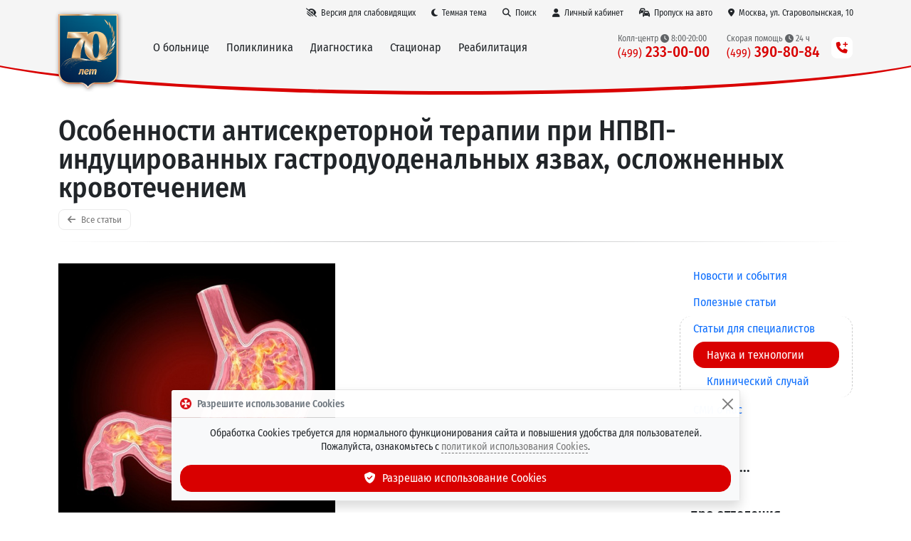

--- FILE ---
content_type: text/html; charset=utf-8
request_url: https://volynka.ru/Articles/Text/1159
body_size: 16864
content:
<!DOCTYPE html><html lang=ru class=site--theme-light><head><title>Особенности антисекреторной терапии при НПВП-индуцированных гастродуоденальных язвах, осложненных кровотечением / Статья на сайте Волынской больницы от 28 апреля 2016 г.</title><meta charset=utf-8><meta name=viewport content="width=device-width, initial-scale=1"><meta name=apple-itunes-app content="app-id=645420399"><meta name=google-play-app content="app-id=com.volynka.android"><meta http-equiv=X-UA-Compatible content="IE=edge"><meta name=description content="Особенности антисекреторной терапии при НПВП-индуцированных гастродуоденальных язвах, осложненных кровотечением / Статья на сайте Волынской больницы от 28 апреля 2016 г."><link rel=canonical href=https://volynka.ru/Articles/Text/1159><link rel=apple-touch-icon href=/images/favicon.png><link rel=icon type=image/png href=/images/favicon.png><link rel=stylesheet href="https://volynka.ru/css/bundles/common.min.css?v=Vsk05tsV_gcKAON2wvkltxI47H_9sJjMkkc4RkWz3B8"><link rel=stylesheet href="https://volynka.ru/css/bundles/site.min.css?v=d8LQM1ZrniA3r0rNyMBN2kVGocmYD5diBvlEhf9gWWA"></head><body><header><div class="main-menu main-menu--maximized main-menu--theme-default main-menu--backdrop main-menu--auto-offset fixed-top"><div class=container><div class="main-menu__topbar d-flex align-items-center justify-content-end"><a href=# onclick="Site.Utils.ToggleAccessibilityMode();return false" class="btn btn-link d-none d-lg-inline" title="Версия для слабовидящих" aria-label="Версия для слабовидящих"><i class="fas fa-low-vision"></i><span>Версия для слабовидящих</span></a> <a href=# onclick="Site.Utils.SetTheme('dark');return false" class="main-menu__theme-link btn btn-link" title="Темная тема"><i class="fas fa-moon"></i><span class="d-none d-md-inline">Темная тема</span></a> <a href=/Search class="btn btn-link"><i class="fas fa-search"></i><span>Поиск</span></a> <a href=/Patient class="_main-menu__patient-link btn btn-link"><i class="fas fa-user"></i><span class="d-inline d-md-none">Пациент</span><span class="d-none d-md-inline">Личный кабинет</span></a> <a href=/Pass/Car class="btn btn-link"><i class="fas fa-cars"></i><span class="d-inline d-md-none">Пропуск</span><span class="d-none d-md-inline">Пропуск на авто</span></a> <a href=/Contacts class="btn btn-link"><i class="fas fa-map-marker-alt"></i><span class="d-inline d-md-none">Адрес</span><span class="d-none d-md-inline">Москва, ул. Староволынская, 10</span></a></div><nav class="navbar navbar-expand-lg align-items-center"> <a href="/" class=main-menu__logo title="ФГБУ Клиническая больница №1 (Волынская)"><div class=main-menu__logo-images><img src=/images/modules/main-menu/logo.svg> <img src=/images/modules/main-menu/logo-70.svg></div></a><div class="main-menu__togglers d-flex align-items-center justify-content-end"><button class=navbar-toggler type=button onclick="location='tel:+74992330000';return false"> <span class="navbar-toggler-icon main-menu__phone-icon"></span> </button> <button class=navbar-toggler type=button data-bs-toggle=collapse data-bs-target=.main-menu__menu> <span class="navbar-toggler-icon main-menu__toggle-icon"></span> </button></div><div class="main-menu__menu collapse navbar-collapse"><div class="d-flex d-lg-none mb-3 justify-content-end"><button class=navbar-toggler type=button data-bs-toggle=collapse data-bs-target=.main-menu__menu> <i class="fas fa-times"></i> </button></div><div class="main-menu__sections navbar-nav me-auto"><div class=main-menu__section><span class=main-menu__section-link>О больнице</span><div class=main-menu__section-content><div class="main-menu__section-title text-center text-lg-start"><a href=/About>ФГБУ &laquo;Клиническая&nbsp;больница&nbsp;№1&raquo; (Волынская) Управления&nbsp;делами Президента&nbsp;РФ</a></div><div class=row><div class="main-menu__section-column col-lg-4"><a href=/About>О больнице</a> <a href=/Contacts><b>Контакты и схема проезда</b></a><hr><a href=/Departments>Отделения Волынской больницы</a> <a href=/Employees>Врачи и специалисты</a> <a href=/Employees/Administration>Администрация</a> <a href=/Equipment>Оборудование и технологии</a><hr><small class=text-v-muted>Специализированные Центры</small> <a href=/Centers/Ambulance><span class=main-menu__ambulance-link><span><i class="fas fa-siren-on"></i> Центр скорой медицинской помощи</span><i class=main-menu__ambulance-siren></i></span></a> <a href=/Centers/Cardio><i class="fas fa-heart-rate"></i> Центр сердечно-сосудистых заболеваний</a> <a href=/Centers/Rehabilitation><i class="fas fa-leaf"></i> Центр восстановительной медицины</a> <a href=/Centers/MensHealth><i class="fas fa-mars"></i> Центр мужского здоровья</a> <a href=/Centers/Sleep><i class="fas fa-bed-alt"></i> Центр медицины сна</a><hr><small class=text-v-muted>Услуги</small> <a href=/Services/Paid>Платные медицинские услуги</a> <a href=/Services/Price><i class="fas fa-coins"></i> Стоимость услуг (прейскурант)</a> <a href=/Services/Quotas>Бесплатные операции по квотам ВМП</a> <a href=/Services/Partners>Страховые компании (ДМС)</a><hr><small class=text-v-muted>Обратная связь</small> <a href=/Opinions/List>Отзывы пациентов</a> <a href=/ChiefComplaint>Отправить отзыв главному врачу</a> <a href=/Forms>Анкеты для пациентов</a></div><div class="main-menu__section-column col-lg-4"><hr class="d-block d-lg-none"><small class=text-v-muted>Онлайн-сервисы</small> <a href=/Patient><i class="fas fa-user"></i> <b>Личный кабинет пациента</b></a> <a href=/OnlineQuestions><i class="fas fa-user-md-chat"></i> <b>Онлайн-запрос на лечение в стационаре</b></a> <a href=/Pass/Car><i class="fas fa-cars"></i> <b>Заказ пропуска на автомобиль</b></a> <a href=/Notifications><i class="fas fa-bell-plus"></i> <b>Уведомления Max &bull; Telegram &bull; Push &bull; Email</b></a><hr><small class=text-v-muted>Полезная информация</small> <a href=/Articles>Статьи и новости</a> <a href=/Videos>Видео <small class=text-v-muted>(технологии, операции, интервью и др.)</small></a> <a href=/Memos>Памятки и полезная информация</a> <a href=/Diagnostics/Preparation>Подготовка к исследованиям</a> <a href=/Diseases>Что мы лечим (справочник заболеваний)</a><hr><small class=text-v-muted>Посмотреть / скачать</small> <a href=https://max.ru/id7729122063_gos target=_blank><i class="fas fa-comment"></i> Наш канал в Max</a> <a href=https://t.me/volynka_vestnik target=_blank><i class="fab fa-telegram"></i> Наш канал в Telegram</a> <a href=/Bulletin><i class="fas fa-newspaper"></i> Вестник Волынской больницы</a> <a href=/Tv><i class="fas fa-tv-retro"></i> Наш телеканал &mdash; прямая трансляция</a> <a href=/Spas><i class="fas fa-video"></i> Онлайн-трансляция из Храма</a> <a href=https://volynka.ru/Tour target=_blank><i class="fas fa-cube"></i> 3D-тур по больнице</a> <a href=/Contests><i class="fas fa-wreath"></i> Творческие конкурсы и выставки</a> <a href=/MobileApps><i class="fas fa-tablet-alt"></i> Мобильное приложение</a> <a href=/Oncology><i class="fas fa-book"></i> Образовательные модули по онкологии</a></div><div class="main-menu__section-column col-lg-4"><div class="mt-3 mt-lg-0 mb-3 text-small d-flex block-with-icon--template-shadow block-with-icon"><div class=flex-shrink-0><i class="block-with-icon__icon fas fa-fw fa-map-marker-alt"></i></div><div class="flex-grow-1 align-self-center"><div class="d-flex flex-column h-100"><h6 class="block-with-icon__title flex-shrink-1">Наш адрес</h6><div class="block-with-icon__content flex-grow-1"><div class="d-grid gap-3"><div><a href=/Contacts>г. Москва, ул. Староволынская, 10</a> <br>м. Славянский бульвар / м. Минская</div><div class="d-grid gap-3 phone-list"><div class="phone-list__group d-grid gap-2"><h6 class="phone-list__group-title m-0">Колл-центр</h6><div class="phone-list__phones d-grid gap-2"><div class=phone-list__phone><a href=tel:+74992330000>8 (499) 233-00-00</a>&nbsp; <span class="phone-list__schedule phone-list__schedule--block text-v-muted"><i class="fas fa-clock"></i> Пн-пт 8:00-20:00; сб-вс 9:00-15:00</span></div></div></div></div></div></div></div></div></div><small class=text-v-muted>Наши промо-сайты</small> <a href=/Promo/Pobeda80><i class="fas fa-wreath-laurel"></i> <b>80 лет Великой Победы!</b></a> <a href=/Promo/MensHealth><i class="fas fa-mars"></i> Центр мужского здоровья</a> <a href=/Promo/Endovascular><i class="fas fa-heart-rate"></i> Центр эндоваскулярной хирургии</a> <a href=/Promo/WeightLossSurgery><i class="fas fa-weight"></i> Хирургия ожирения</a> <a href=/Promo/Retina><i class="fas fa-eye"></i> Лечение заболеваний сетчатки</a><hr><small class=text-v-muted>Официальная информация</small> <a href=/Documents>Официальные документы</a> <a href=/Auctions>Информация о госзакупках и аукционах</a> <a href=/Labours>Охрана труда</a> <a href=/Employees/HonorBoard>Доска почёта</a><hr><small class=text-v-muted>Информация для специалистов</small> <a href=/OnlineConferences><i class="fas fa-projector"></i> <b>Онлайн видеоконференции</b></a> <a href=/Science>Научная работа</a> <a href=/Job>Вакансии</a></div></div></div></div><div class=main-menu__section><span class=main-menu__section-link>Поликлиника</span><div class=main-menu__section-content><div class="main-menu__section-title text-center text-lg-start"><a href=/Poly>Консультативно-диагностический центр</a></div><div class="row mb-lg-3"><div class="main-menu__section-column col-lg-3"><a href=/CheckUp><i class="fas fa-heart-circle-check"></i> <b>Программы Check-Up</b></a><hr><a href=/Poly/Sections/25>Аллерголог-иммунолог</a> <a href=/Poly/Sections/41>Бариатрический хирург</a> <a href=/Poly/Sections/71>Врач ЛФК</a> <a href=/Poly/Sections/1>Гастроэнтеролог</a> <a href=/Poly/Sections/45>Гематолог</a> <a href=/Poly/Sections/2>Гинеколог</a> <a href=/Poly/Sections/3>Дерматовенеролог-трихолог</a> <a href=/Poly/Sections/44>Дневной стационар</a> <a href=/Poly/Sections/4>Кардиолог</a> <a href=/Poly/Sections/30>Клинический фармаколог</a> <a href=/Poly/Sections/37>Колопроктолог</a> <a href=/Poly/Sections/58>Косметолог</a></div><div class="main-menu__section-column col-lg-3"><a href=/Poly/Sections/16>ЛОР</a> <a href=/Poly/Sections/12>Мануальный терапевт</a> <a href=/Poly/Sections/66>Нарколог</a> <a href=/Poly/Sections/5>Невролог</a> <a href=/Poly/Sections/6>Онколог</a> <a href=/Poly/Sections/15>Офтальмолог</a> <a href=/Poly/Sections/43>Пластический хирург</a> <a href=/Poly/Sections/29>Профпатолог</a> <a href=/Poly/Sections/27>Психиатр</a> <a href=/Poly/Sections/67>Пульмонолог</a> <a href=/Poly/Sections/26>Ревматолог</a> <a href=/Poly/Sections/72>Рефлексотерапевт</a> <a href=/Poly/Sections/69>Сердечно-сосудистый хирург</a> <a href=/Poly/Sections/73>Сомнолог</a></div><div class="main-menu__section-column col-lg-3"><a href=/Poly/Sections/50>Стоматолог</a> <a href=/Poly/Sections/8>Терапевт</a> <a href=/Poly/Sections/7>Травматолог-ортопед</a> <a href=/Poly/Sections/68>УЗИ</a> <a href=/Poly/Sections/9>Уролог</a> <a href=/Poly/Sections/51>Физиотерапевт</a> <a href=/Poly/Sections/39>Флеболог (ангиохирург)</a> <a href=/Poly/Sections/34>Фтизиатр</a> <a href=/Poly/Sections/10>Хирург</a> <a href=/Poly/Sections/38>Хирург-аритмолог</a> <a href=/Poly/Sections/35>Хирург-эндокринолог</a> <a href=/Poly/Sections/48>Центр мужского здоровья</a> <a href=/Poly/Sections/70>Челюстно-лицевой хирург</a> <a href=/Poly/Sections/11>Эндокринолог</a></div><div class="main-menu__section-column col-lg-3"><div class="d-grid gap-1 mt-4 mt-xl-0"><a href=/Poly/Reception class="btn btn-brand"><i class="fas fa-calendar-check"></i> Записаться на&nbsp;приём</a> <a href=/CheckUp class="btn btn-brand"><i class="fas fa-heart-circle-check"></i> Записаться на&nbsp;Check-Up</a></div><div class="d-grid gap-3 mt-4"><div class="text-small d-flex block-with-icon--template-shadow block-with-icon"><div class=flex-shrink-0><i class="block-with-icon__icon fas fa-fw fa-phone-square-alt"></i></div><div class="flex-grow-1 align-self-center"><div class="d-flex flex-column h-100"><div class="block-with-icon__content flex-grow-1"><div class="d-grid gap-3 phone-list"><div class="phone-list__group d-grid gap-2"><h6 class="phone-list__group-title m-0">Запись к&nbsp;врачу</h6><div class="phone-list__phones d-grid gap-2"><div class=phone-list__phone><a href=tel:+74992330000>8 (499) 233-00-00</a>&nbsp; <span class="phone-list__schedule phone-list__schedule--block text-v-muted"><i class="fas fa-clock"></i> Пн-пт 8:00-20:00; сб-вс 9:00-15:00</span></div></div></div></div></div></div></div></div><div class="text-small d-flex block-with-icon--template-shadow block-with-icon"><div class=flex-shrink-0><i class="block-with-icon__icon fas fa-fw fa-clock"></i></div><div class="flex-grow-1 align-self-center"><div class="d-flex flex-column h-100"><div class="block-with-icon__content flex-grow-1"><div>График&nbsp;работы поликлиники: <br><b>пн-сб — с 08:00 до 20:00</b> <br><b>вс — с 09:00 до 15:00</b></div><div class="mt-2 text-v-muted">График&nbsp;работы аптечного&nbsp;киоска: <br><b>пн-пт с 8:00 до 20:00</b></div></div></div></div></div></div></div></div></div></div><div class=main-menu__section><span class=main-menu__section-link>Диагностика</span><div class=main-menu__section-content><div class="main-menu__section-title text-center text-lg-start"><a href=/Diagnostics>Все виды диагностических исследований</a></div><div class="row mb-lg-3"><div class="main-menu__section-column col-lg-4"><small class=text-v-muted>Лабораторная диагностика</small> <a href=/Diagnostics/List/44><b>Клинико-диагностическая лаборатория</b> <small class=text-v-muted>(анализы)</small></a> <a href=/Diagnostics/List/47>Патанатомия <small class=text-v-muted>(гистология)</small></a><hr><small class=text-v-muted>Лучевая диагностика</small> <a href=/Diagnostics/List/35><b>Отделение лучевой диагностики</b></a> <a href=/Diagnostics/Details/9>МРТ <small class=text-v-muted>(магнитно-резонансная томография)</small></a> <a href=/Diagnostics/Details/178>МР-маммография</a> <a href=/Diagnostics/Details/12>МР-ангиография</a> <a href=/Diagnostics/Details/10>МСКТ <small class=text-v-muted>(компьютерная томография)</small></a> <a href=/Diagnostics/Details/98>Маммография</a> <a href=/Diagnostics/Details/98>Рентгенография</a> <a href=/Diagnostics/Details/97>Остеоденситометрия</a> <a href=/Diagnostics/Details/53>Сцинтиграфия</a><hr><small class=text-v-muted>Ультразвуковая диагностика</small> <a href=/Diagnostics/List/110><b>Отделение ультразвуковой диагностики</b></a> <a href=/Diagnostics/Details/13>УЗИ <small class=text-v-muted>(желез, сердца, сосудов, тканей и др.)</small></a> <a href=/Diagnostics/Details/229>Гистосканинг</a> <a href=/Diagnostics/Details/219>Соноэластография</a></div><div class="main-menu__section-column col-lg-5"><hr class="d-block d-lg-none"><small class=text-v-muted>Функциональная диагностика</small> <a href=/Diagnostics/List/31><b>Отделение функциональной диагностики</b></a> <a href="/Diagnostics/List/31#Исследования сердечно-сосудистой системы">Сердечно-сосудистая система <small class=text-v-muted>(ЭКГ, ЭХОКГ, ЧПЭС и др.)</small></a> <a href="/Diagnostics/List/31#Исследования дыхательной системы">Дыхательная система <small class=text-v-muted>(спирография, бодиплетизмография и др.)</small></a> <a href="/Diagnostics/List/31#Исследования нервной системы">Нервная система <small class=text-v-muted>(ЭМГ, ЭЭГ, НЭК и др.)</small></a><hr><small class=text-v-muted>Эндоскопическая диагностика</small> <a href=/Diagnostics/List/38><b>Эндоскопическое отделение</b></a> <a href=/Diagnostics/Details/38>Бронхоскопия</a> <a href=/Diagnostics/Details/37>Колоноскопия</a> <a href=/Diagnostics/Details/36>ЭГДС</a> <a href=/Diagnostics/Details/39>ЭРХПГ</a><hr><small class=text-v-muted>Диагностика нарушений сна</small> <a href=/Diagnostics/List/183><b>Сомнологический центр</b></a> <a href=/Diagnostics/Details/285>Полисомнография</a> <a href=/Diagnostics/Details/119>Кардио-респираторный мониторинг</a> <a href=/Diagnostics/Details/102>Пульсоксиметрия</a> <a href=/Diagnostics/Details/297>Множественный тест латенции ко сну</a> <a href=/Diagnostics/Details/298>Исследование по протоколу Split Night</a></div><div class="main-menu__section-column col-lg-3"><div class="d-grid gap-3 mt-1"><div class="text-small d-flex block-with-icon--template-shadow block-with-icon"><div class=flex-shrink-0><i class="block-with-icon__icon fas fa-fw fa-phone-square-alt"></i></div><div class="flex-grow-1 align-self-center"><div class="d-flex flex-column h-100"><div class="block-with-icon__content flex-grow-1"><div class="d-grid gap-3 phone-list"><div class="phone-list__group d-grid gap-2"><h6 class="phone-list__group-title m-0">Запись на&nbsp;исследования</h6><div class="phone-list__phones d-grid gap-2"><div class=phone-list__phone><a href=tel:+74992330000>8 (499) 233-00-00</a>&nbsp; <span class="phone-list__schedule phone-list__schedule--block text-v-muted"><i class="fas fa-clock"></i> Пн-пт 8:00-20:00; сб-вс 9:00-15:00</span></div></div></div></div></div></div></div></div><div class="text-small d-flex block-with-icon--template-shadow block-with-icon"><div class=flex-shrink-0><i class="block-with-icon__icon fas fa-fw fa-calendar-check"></i></div><div class="flex-grow-1 align-self-center"><div class="d-flex flex-column h-100"><div class="block-with-icon__content flex-grow-1"><h6>Онлайн-запись на&nbsp;сопутствующие услуги</h6><div class=main-menu__related-links><a href="/Poly/Reception?addDiagnosticId=268">Сдать анализы/кровь</a> <a href="/Poly/Reception?addDiagnosticId=270">Получить результаты исследований</a> <a href="/Poly/Reception?addDiagnosticId=269">Снять электрокардиограмму (ЭКГ)</a> <a href="/Poly/Reception?addDiagnosticId=271">Сделать инъекцию</a></div></div></div></div></div></div><a href=/Diagnostics/Preparation>Подготовка к исследованиям</a><hr><small class="text-v-muted mt-1">Другие виды исследований</small> <a href=/Diagnostics/List/40>ЛОР <small class=text-v-muted>(ухо, горло, нос)</small></a> <a href=/Diagnostics/List/34>Урология <small class=text-v-muted>(мочеполовая система)</small></a> <a href=/Centers/MensHealth>Центр мужского здоровья</a> <a href=/Diagnostics/List/20>Эндоваскулярная диагностика</a> <a href=/CheckUp><i class="fas fa-heart-circle-check"></i> <b>Программы Check-Up</b></a></div></div></div></div><div class=main-menu__section><span class=main-menu__section-link>Стационар</span><div class=main-menu__section-content><div class="row mb-lg-3"><div class="main-menu__section-column col-lg-4"><div class="main-menu__section-title text-center text-lg-start"><a href=/Hospital#category-1>Отделения хирургического&nbsp;профиля</a></div><a href=/Departments/Details/12>Абдоминальная и торакальная хирургия</a> <a href=/Departments/Details/33>Анестезиология и реанимация</a> <a href=/Departments/Details/17>Гинекология</a> <a href=/Departments/Details/40>ЛОР и челюстно-лицевая хирургия</a> <a href=/Departments/Details/2>Нейрохирургия</a> <a href=/Departments/Details/90>Онкология</a> <a href=/Departments/Details/86>Офтальмохирургия</a> <a href=/Departments/Details/88>Реконструктивно-пластическая хирургия</a> <a href=/Departments/Details/20>Рентгенохирургия</a> <a href=/Departments/Details/22>Стоматология</a> <a href=/Departments/Details/15>Сосудистая и эндокринная хирургия</a> <a href=/Departments/Details/25>Травматология и ортопедия</a> <a href=/Departments/Details/113>Травматология и реабилитация</a> <a href=/Departments/Details/34>Урология</a> <a href=/Departments/Details/49>Хирургические инфекции</a> <a href=/Departments/Details/38>Эндоскопия</a></div><div class="main-menu__section-column col-lg-4"><div class="main-menu__section-title text-center text-lg-start"><a href=/Hospital#category-2>Отделения терапевтического&nbsp;профиля</a></div><a href=/Departments/Details/8>Неврология</a> <a href=/Departments/Details/37>Неврология ОНМК <small class=text-v-muted>(инсульты и др.)</small></a> <a href=/Departments/Details/114>Неврологическая реабилитация</a><hr><a href=/Departments/Details/26>1-я кардиология</a> <a href=/Departments/Details/153>2-я кардиология</a> <a href=/Departments/Details/29>Кардиореанимация <small class=text-v-muted>(острые состояния)</small></a><hr><a href=/Departments/Details/179>1-я терапия</a> <a href=/Departments/Details/180>2-я терапия</a> <a href=/Departments/Details/183>Сомнология</a> <a href=/Departments/Details/32>Детоксикация <small class=text-v-muted>(диализ, плазмаферез и др.)</small></a> <a href=/Departments/Details/39>Физиотерапия и ЛФК</a><hr><a href=/Departments/Details/42>Стационарное отделение СМП</a></div><div class="main-menu__section-column col-lg-4"><div class="d-grid gap-3 mt-3 mt-xl-5"><div class="text-small d-flex block-with-icon--template-shadow block-with-icon"><div class=flex-shrink-0><i class="block-with-icon__icon fas fa-fw fa-siren-on"></i></div><div class="flex-grow-1 align-self-center"><div class="d-flex flex-column h-100"><div class="block-with-icon__content flex-grow-1"><h6><a href=/Centers/Ambulance>Скорая <span class="d-lg-none d-xl-inline">медицинская</span> помощь</a></h6><div class=mb-2>Оказание медицинской помощи на&nbsp;дому, плановая и&nbsp;экстренная госпитализация, межбольничные перевозки, доставка выписанных пациентов домой.</div><div class="d-grid gap-3 phone-list"><div class="phone-list__group d-grid gap-2"><div class="phone-list__phones d-grid gap-2"><div class=phone-list__phone><a href=tel:+74993908084>8 (499) 390-80-84</a>&nbsp; <span class="phone-list__schedule phone-list__schedule--inline text-v-muted"><i class="fas fa-clock"></i> 24 часа</span></div><div class=phone-list__phone><a href=tel:+74954410000>8 (495) 441-00-00</a>&nbsp; <span class="phone-list__schedule phone-list__schedule--inline text-v-muted"><i class="fas fa-clock"></i> 24 часа</span></div></div></div></div></div></div></div></div><div class="text-small d-flex block-with-icon--template-shadow block-with-icon"><div class=flex-shrink-0><i class="block-with-icon__icon fas fa-fw fa-hospital-alt"></i></div><div class="flex-grow-1 align-self-center"><div class="d-flex flex-column h-100"><div class="block-with-icon__content flex-grow-1"><h6>Госпитализация</h6><div class=mb-2>Организация плановой госпитализации в&nbsp;стационар.</div><div class="d-grid gap-3 phone-list"><div class="phone-list__group d-grid gap-2"><div class="phone-list__phones d-grid gap-2"><div class=phone-list__phone><a href=tel:+74952310000>8 (495) 231-00-00</a>&nbsp; <span class="phone-list__schedule phone-list__schedule--inline text-v-muted"><i class="fas fa-clock"></i> 24 часа</span></div><div class=phone-list__phone><a href=tel:+74954426757>8 (495) 442-67-57</a>&nbsp; <span class="phone-list__schedule phone-list__schedule--inline text-v-muted"><i class="fas fa-clock"></i> Пн-пт 8:30-17:00</span></div></div></div></div></div></div></div></div><div class="text-small d-flex block-with-icon--template-shadow block-with-icon"><div class=flex-shrink-0><i class="block-with-icon__icon fas fa-fw fa-user-md-chat"></i></div><div class="flex-grow-1 align-self-center"><div class="d-flex flex-column h-100"><div class="block-with-icon__content flex-grow-1"><h6><a href=/OnlineQuestions>Онлайн-запрос на&nbsp;лечение в&nbsp;стационаре</a></h6><div>Быстрый способ получить предварительное решение о&nbsp;возможности стационарного лечения.</div></div></div></div></div></div></div></div></div></div><div class=main-menu__section><span class=main-menu__section-link>Реабилитация</span><div class=main-menu__section-content><div class="main-menu__section-title text-center text-lg-start"><a href=/Centers/Rehabilitation>Центр восстановительной медицины</a></div><div class="row mb-lg-3"><div class="main-menu__section-column col-lg-4"><small class=text-v-muted>Реабилитационные отделения</small> <a href=/Departments/Details/114>Неврологической реабилитации</a> <a href=/Departments/Details/113>Травматологической реабилитации</a> <a href=/Departments/Details/8>Неврологическое</a> <a href=/Departments/Details/26>1-е кардиологическое</a> <a href=/Departments/Details/153>2-е кардиологическое</a> <a href=/Departments/Details/39>Физиотерапевтическое и ЛФК</a></div><div class="main-menu__section-column col-lg-4"><small class=text-v-muted>Технологии</small> <a href=/Equipment/Details/371>Бассейн для гидрокинезотерапии</a> <a href=/Equipment/Details/372>SPA-капсула</a> <a href=/Equipment/Details/373>Лечебные ванны</a> <a href=/Equipment/List/39#section-136>Залы роботизированной терапии</a></div><div class="main-menu__section-column col-lg-4"><div data-bs-ride=carousel class="carousel slide mb-3"><div class=carousel-inner role=listbox><div class="carousel-item active"><img src=/images/modules/main-menu/rehabilitation-carousel-1.jpg class=img-fluid></div><div class=carousel-item><img src=/images/modules/main-menu/rehabilitation-carousel-2.jpg class=img-fluid></div><div class=carousel-item><img src=/images/modules/main-menu/rehabilitation-carousel-3.jpg class=img-fluid></div></div></div><a href="https://volynka.ru/Tour?startScene=pano6291" target=_blank>3D-тур по Центру &nbsp;<i class="fas fa-external-link"></i></a></div></div></div></div></div><hr class=d-lg-none style=color:white><div class="main-menu__phones row align-items-center justify-content-end"><div class="main-menu__phone col-12 col-lg-auto my-1 my-lg-0 text-center text-lg-start"><span class=main-menu__phone-title>Колл-центр <i class="fas fa-clock"></i> 8:00-20:00</span> <br><a href=tel:+74992330000 class=main-menu__phone-number title="Пн-пт 8:00-20:00; сб-вс 9:00-15:00"><span class=prefix>(499)</span> 233-00-00</a></div><div class="main-menu__phone col-12 col-lg-auto my-1 my-lg-0 text-center text-lg-start"><span class=main-menu__phone-title>Скорая помощь <i class="fas fa-clock"></i> 24 ч</span> <br><a href=tel:+74993908084 class=main-menu__phone-number title="Круглосуточно, без выходных"><span class=prefix>(499)</span> 390-80-84</a></div><div class="main-menu__phone col-12 col-lg-auto my-1 my-lg-0 d-md-none text-center text-lg-start"><span class=main-menu__phone-title>Скорая помощь <i class="fas fa-clock"></i> 24 ч</span> <br><a href=tel:+74954410000 class=main-menu__phone-number title="Круглосуточно, без выходных"><span class=prefix>(495)</span> 441-00-00</a></div><div class="main-menu__phone col-12 col-lg-auto my-1 my-lg-0 d-lg-none d-xl-none d-xxl-block text-center text-lg-start"><span class=main-menu__phone-title>Платная госпитализация <i class="fas fa-clock"></i> 24 ч</span> <br><a href=tel:+74952310000 class=main-menu__phone-number title="Круглосуточно, без выходных"><span class=prefix>(495)</span> 231-00-00</a></div><div class="main-menu__phone col-12 col-lg-auto my-1 my-lg-0 d-md-none text-center text-lg-start"><span class=main-menu__phone-title>Платная госпитализация <i class="fas fa-clock"></i> 8:30-17:00</span> <br><a href=tel:+74954426757 class=main-menu__phone-number title="Пн-пт 8:30-17:00"><span class=prefix>(495)</span> 442-67-57</a></div></div><div class="d-none d-lg-block ms-3"><div class=main-menu__phones-more><i class="fas fa-phone-plus"></i></div></div></div></nav></div></div><div class="page-header page-header--layout-default"><div class=container><div class=row><div class=col><h1 class=page-header__title>Особенности антисекреторной терапии при НПВП-индуцированных гастродуоденальных язвах, осложненных кровотечением</h1><a href=/Articles class=page-header__back-button><i class="fas fa-arrow-left"></i> Все статьи</a></div></div><hr></div></div></header><div class="container mt-4"><div class="row gx-lg-5 gy-3"><div id=content class=col><div id=articles-text><div class="row g-5 mb-4"><div class=col><div class="d-grid gap-4"></div></div><div class="col-md-6 order-md-first"><img context=Article class="img-fluid main-image" src="/_r/i/f/c/8/1/c/articles_2654.jpg?width=600&amp;height=600&amp;rmode=Max"></div></div><div class=block-html><p>Необходимо отметить, что если при кровотечениях из хронических гастродуоденальных язв необходимость проведения антисекреторной терапии в большинстве публикаций не подвергается сомнению, то в случае острых, в том числе, лекарственных язв эффективность и целесообразность такого лечения является предметом дискуссии. Так, В.Н. Чернов и соавт. (1999), указывая, что у 65% пациентов с кровотечением из симптоматических язв отмечалось повышенное кислотообразование,&nbsp; не приводит данных об эффективности антисекреторной терапии и отмечает высокую склонность данной категории язв к рецидивированию геморрагии. С другой стороны W.Smalley, M. Griffin (1996) подчеркивают малую эффективность терапии Н2-блокаторами и ингибиторами протонного насоса в случае кровотечений из НПВП-индуцированных язв. J. Cottrell, S. Mann (1996) в своих исследованиях показали отсутствие достоверных различий в числе рецидивов кровотечения и уровне летальности при применении в случае НПВП-индуцированных язв Н2-блокаторов и плацебо. J. Sung, K. Lee (2000) при использовании ингибиторов протонного насоса в случае кровотечений из НПВП-индуцированных язв указывают, что число рецидивов кровотечения при данной терапии не превышает 7% по сравнению с 23% при введении плацебо. R. Green et al. (2000) считают, что возможный эффект антисекреторной терапии при кровотечениях из острых язв связан не столько с направленным действием препаратов в плане патогенеза острых язв, сколько с возможностью достижения внутрижелудочного рН выше 6, что является оптимальным для процессов коагуляции и агрегации тромбоцитов. В противоположность этому в настоящее время ревматологами и гастроэнтерологами-терапевтами (но не хирургами!) используются патогенетически обоснованное медикаментозное воздействие на НПВП-язвы. Т.Е. Полунина и соавт. (1999), С.А. Чернякевич и соавт. (1999), G. Rodriguez et al. (1998), W. Wright (1999) отмечают, что далеко не все препараты, которые применяются при лечении пептической язвы, эффективны при язве, вызванной НПВП. Н2-блокаторы, ингибиторы протонного насоса в большей или меньшей степени снижают выработку соляной кислоты, однако, основной причиной формирования язв у пациентов, принимающих НПВП, является не соляная кислота, а локальный дефицит простагландинов Pg Е1. В этой связи наиболее эффективными в лечении НПВП-индуцированных язв является применение синтетического аналога Pg E1 &ndash; мизопростола. В многочисленных исследованиях было показано, что применение мизопростола обеспечивает репарацию язвенного дефекта более чем в 90% случаев при желудочной и дуоденальной локализации язв. В то же время использование антисекреторной терапии, прежде всего &ndash; ингибиторов протонного насоса, может быть эффективным только при встречающейся лишь в 25% случаев дуоденальной локализации НПВП-язв. Большинство авторов подчеркивает необходимость и возможность профилактики осложнений НПВП-язв приемом мизопростола, однако работы, посвященные выбору патогенетически обоснованного метода медикаментозного лечения осложненных кровотечением НПВП-язв, в доступной литературе отсутствуют.</p><p>Отдельного рассмотрения вопрос о проведении антисекреторной терапии при осложненных кровотечением НПВП-индуцированных язвах заслуживает ввиду наличия характерных именно для данной патологии этиопатогенетических моментов. С другой стороны лечение НПВП-индуцированных язв желудка и ДПК является еще одним ярким примером патогенетически обоснованного варианта медикаментозного воздействия. Схематически патогенез НПВП-индуцированного гастродуоденального повреждения можно представить как реализацию агрессивного воздействия кислотно-пептического фактора желудочного сока на слизистую желудка и ДПК со сниженной резистентностью вследствие системного угнетения ЦОГ-1 и дефицита в слизистой PgE2, PgI2. Соответственно препятствовать прогрессированию НПВП-индуцированного повреждения мы можем, нивелируя кислотно-пептическую агрессию (антисекреторная терапиея) либо проводя заместительную в отношении дефицита простагландинов терапию (синтетический аналог PgE2 &ndash; мизопростол).</p><p>Обоснованием для назначения антисекреторных препаратов, блокирующих выработку соляной кислоты является: падение активности пепсина или его инактивация при повышении интрагастрального рН до 4,0 и выше, что приводит к снижению агрессивных свойств желудочного сока за счет нарушения активации пепсина; снижение обратной диффузии ионов водорода и их повреждающего действия на слизистую оболочку. Длительная супрессия кислотопродукции желудка с поддержанием интрагастрального уровня рН выше 4,0 (оптимально &ndash; 6,0) является одной из главных задач лечения НПВП-гастропатии, которую с успехом решают именно антисекреторные препараты.</p><p>Рассматривая вопрос о возможности нивелирования производящего НПВП-повреждение кислотно-пептического фактора, сразу же заметим, что на сегодняшний день &laquo;золотым стандартом&raquo; терапии пациентов с любыми кислотозависимыми заболеваниями является применение ингибиторов протонной помпы (ИПП). Несмотря на то, что до сих пор в госпитальной практике редко и по не совсем понятным причинам продолжают использоваться М1-холинолитики (пирензепин), в литературе они упоминаются лишь в историческом аспекте как иллюстрация первой ступени эволюции антисекреторной терапии.</p><p>В некотором приближении то же можно сказать и о применении Н2-блокаторов. Безусловно, данные препараты при НПВП-индуцированных язвах лучше, чем ничего. Принимая во внимание принципиально меньшую антисекреторную активность Н2-блокаторов по сравнению с ИПП, большое количество характерных побочных эффектов Н2-блокаторов, наличие феномена тахифилаксии, еще более снижающей их эффективность со временем, становится, по меньшей мере, странным упорство некоторых коллег в лечении пациентов именно данным классом препаратов. Но если при язвенной болезни Н2-блокаторы считаются все же приемлемым (с оговорками) средством фармакотерапии, то при НПВП-индуцированной гастропатии данные препараты не показаны вследствие своей полной неэффективности. В многочисленных исследованиях было показано, что при кровотечениях из НПВП-индуцированных язв эффективность фамотидина не превышала 21%, в то время как при использовании омепразола случаев нестабильного гемостаза отмечено не было. Справедливости ради следует вспомнить два исследования начала 1990-х годов, посвященных применению Н2-блокаторов, а именно ранитидина, при НПВП-гастропатии. В 1991 году М. Lancaster&ndash;Smith оценил эффективность 8 и 12 недельного курса терапии ранитидином у пациентов с НПВП&ndash;индуцированными язвами на фоне продолжения или прекращения приема НПВП. Через 8 (!) недель терапии было отмечено рубцевание 63% желудочных язв на фоне НПВП и 95% желудочных язв при прекращении приема НПВП. Через 12 (!) недель &ndash; 79% и 100% язв соответственно. При язвах ДПК ранитидин оказался эффективнее: через 8 недель язвы зарубцевались у 84 и 100 % больных. Достоверно превышающая плацебо эффективность ранитидина была обнаружена лишь при язвах ДПК у пациентов, которым были отменены НПВП. В 1993 году G. Tildesley было проведено исследование эффективности ранитидина на фоне терапии НПВП и при ее отмене с контрольной группой пациентов с НПВП-язвами, не получавшими с начала исследования ни ранитидин, ни НПВП. Спустя 4 недели при ЭГДС-контроле полное рубцевание желудочных язв было отмечено у 67% больных, дуоденальных язв &ndash; у 61% больных, продолжавших принимать НПВП, у 68% и 81% пациентов &ndash; на фоне отмены НПВП и у 47% и 42% пациентов, получавших плацебо. Исследование показало, что ранитидин эффективен только при отмене НПВП и только в случае относительно редкой дуоденальной локализации язв.</p><p>Один из ведущих на сегодняшний день европейских гастроэнтерологов A. Lanas так лаконично сформулировал отношение к Н2-блокаторам при нестероидных повреждениях желудка и ДПК: &laquo;Применение Н2-блокаторов не предупреждает образование НПВП-индуцированных язв и не влияет на скорость их репарации&raquo;. Тем не менее, некоторые отечественные авторы приводят собственный опыт применения фамотидина и даже ранитидина при лечении больных с НПВП-индуцированными язвами желудка и ДПК. По мнению Ю.В. Васильева (2004) ранитидин (300 мг) или фамотидин (40 мг) показали хорошую эффективность при сочетании с висмута калия дицитратом &nbsp;&laquo;в устранении болей, чувства жжения в эпигастральной и/или в пилородуоденальной области и заживлении язв&raquo;. Из данного отчета не совсем ясно, что же оказало решающее действие на язвы &ndash; Н2-блокатор или, может быть, соль висмута? Кроме того, учитывая весьма яркое описание симптоматики, по поводу которой проводилось лечение, можно усомниться в том, что речь идет именно о НПВП-язвах, характеризующихся, как правило, малосимптомностью течения.</p><p>Привлекательность использования ингибиторов протонной помпы при НПВП-гастропатиях обусловлена, прежде всего, их высокой эффективностью, принципиально превосходящей эффективность Н2-блокаторов, а также возможностью длительного приема ИПП без опасности развития толерантности, феномена &laquo;рикошета&raquo; и побочных эффектов. Сравнительный анализ эффективности ИПП был проведен в рамках многоцентровых исследований OMNIUM (<em>Omeprazol versus Misoprostol for NSAID-Induced Ulcer Management</em> &ndash; C.J. Hawkey et all., 1998 [41])&nbsp; и ASTRONAUT (<em>Acid Supression Trial: Ranitidine vs Omeprazol for NSAID-Associated Ulcer Treatment</em> &ndash; N.D.Yeomans et all., 1998). В исследовании OMNIUM проводилось сравнение эффективности омепразола и мизопростола в лечении НПВП-язв, в исследовании ASTRONAUT &ndash; сравнение эффективности омепразола и ранитидина в лечении НПВП-язв. Результаты исследования OMNIUM показали, что омепразол в дозе 20 и 40 мг достаточно более эффективен, чем мизопростол для рубцевания язвы в желудке и, особенно для рубцевания дуоденальных язв. Интересно также отметить, что заживление гастродуоденальных эрозий более активно происходило при применении мизопростола. Результаты исследования ASTRONAUT показали, что омепразол был достоверно более эффективен ранитидина&nbsp; в отношении язв желудка, а в дозе 20 мг/сут &ndash; язв ДПК. В 2005 году J. Goldstain продемонстрировал, что относительно новый ИПП эзомепразол оказался еще более эффективным при лечении НПВП&ndash;индуцированных язв, чем ранитидин. В течение 8 недель наблюдения среди больных, получавших ранитидин, рубцевание было достигнуто у 75,3 % пациентов, а при приеме 20 мг и 40 мг эзомепразола &ndash; у 86,6% и 88,6% пациентов соответственно.</p><p>Другим направлением в лечении и профилактике НПВП-индуцированных гастропатий является проведение заместительной терапии, направленной на устранение дефицита простагландинов гастродуоденальной слизистой. В середине 1980-годов был синтезирован синтетический аналог простагландина PgE1 &ndash; мизопростол. Основное фармакологическое действие его связано с цитопротективным эффектом в отношении слизистой оболочки ЖКТ и с уменьшением базальной секреции соляной кислоты. Протективный эффект мизопростола связан с его способностью стимулировать продукцию бикарбонатов и слизи, поддерживать нормальный местный кровоток и целостность слизистой оболочки как защитного барьера. Мизопростол усиливает пролиферацию эпителия слизистой оболочки в ответ на повреждение. Еще в 1991 году D. Graham установил, что применение мизопростола на фоне терапии НПВП снижает частоту возникновения острых язв желудка. Описанное выше многоцентровое исследование OMNIUM продемонстрировало, что лечебный и профилактический эффект мизопростола при НПВП-индуцированном язвенно-эрозивном поражении верхних отделов ЖКТ, сопоставим с эффектом омепразола. Тем не менее, наиболее весомым аргументом, подтверждающим профилактическое действие мизопростола при НПВП&ndash;индуцированной гастропатии является многоцентровое рандомизированное исследование MUCOSA (<em>Misoprostol Ulcer Complications Outcome Safety Assessment</em>), самое крупное (включено 8843 пациента) на сегодняшний день рандомизированное исследование гастропротекторов при этой патологии. Частота развития НПВП-индуцированной гастропатии на фоне приема мизопростола была ниже, чем на фоне приема плацебо&nbsp; Частота серьезных ЖКТ&ndash;осложнений в группах составила 0,76 и 1,5 % соответственно, причем наиболее опасная патология &ndash; перфорация язвы &ndash; возникала на фоне приема мизопростола в 10 раз реже, чем в контроле.</p><p>Для исследования эффективности применения мизопростола при НПВП-индуцированных язвах, осложненных кровотечением, данный препарат был включен в состав антисекреторной терапии у 34 пациентов с данной патологией. Мизопростол применялся изолированно или в сочетании с фамотидином или омепразолом. Оказалось, что доля пациентов с нестабильным гемостазом на фоне изолированной терапии антисекреторными препаратами различных фармацевтических групп и доля пациентов с нестабильным гемостазом при изолированном применении мизопростола достоверно не различаются. Состояние нестабильного гемостаза было отмечено у каждого пятого пациента, при терапии изолированно пирензепином или фамотидином. При терапии кровоточащих НПВП-индуцированных язв мизопростолом в комбинации с фамотидином в/в или омепразолом в/в состояния нестабильного гемостаза не было выявлено ни у одного пациента.</p></div><p class=text-v-muted><small>28 апреля 2016 г.</small></p><p>Ещё больше полезной информации на&nbsp;нашем канале в <a href=https://max.ru/id7729122063_gos target=_blank>Max</a> и&nbsp;<a href=https://t.me/volynka_vestnik target=_blank>Telegram</a></p></div></div><div class=col-lg-3><div class="mb-5 navi-menu"><div class=navi-menu__item><a class=navi-menu__item-link href=/Articles/List/5><span class=navi-menu__item-text>Новости и события</span></a></div><div class=navi-menu__item><a class=navi-menu__item-link href=/Articles/List/6><span class=navi-menu__item-text>Полезные статьи</span></a></div><div class="navi-menu__item navi-menu__item--active-child navi-menu__item--has-children"><a class=navi-menu__item-link href=/Articles/List/7><span class=navi-menu__item-text>Статьи для специалистов</span></a><div class="navi-menu__item navi-menu__item--active"><a class=navi-menu__item-link href=/Articles/List/8><span class=navi-menu__item-text>Наука и технологии</span></a></div><div class=navi-menu__item><a class=navi-menu__item-link href=/Articles/List/10><span class=navi-menu__item-text>Клинический случай</span></a></div></div><div class=navi-menu__item><a class=navi-menu__item-link href=/Articles/List/13><span class=navi-menu__item-text>СМИ о нас</span></a></div></div><div class="extra-container__group d-grid gap-4 mb-5 extra-container"><h5 class="extra-container__title mb-3">Эта статья...</h5><div class=extra-container><h5 class="extra-container__title mb-3">...про отделения</h5><div class="entity-list--list-template-list entity-list--item-template-imageBullet entity-list"><div class="d-grid gap-3"><div class="entity-list__item align-items-center d-flex"><div class=flex-shrink-0><a href=/Departments/Details/12><img src="/_r/i/6/e/b/7/9/departments_475.jpg?width=40&amp;height=40&amp;rmode=Crop" class="image entity-list__item-image rounded-circle" alt="Отделение абдоминальной хирургии с койками торакальной хирургии" style=width:40px;height:40px></img></a></div><div class="flex-grow-1 ms-3"><a class=entity-list__item-title href=/Departments/Details/12>Отделение абдоминальной хирургии с койками торакальной хирургии</a></div></div></div></div></div></div><div class="extra-container__group d-grid gap-4 mb-5 extra-container"><div class=extra-container><h5 class="extra-container__title mb-3">Читайте также</h5><div class="entity-list--list-template-list entity-list--item-template-link entity-list"><div class="d-grid gap-3"><div class=entity-list__item><a class=entity-list__item-title href=/Articles/Text/3119>График работы поликлиники в праздничные дни</a></div></div></div></div></div></div></div><div class=mt-4><noindex><div class="mt-5 inner-container--centered inner-container"><div class=inner-container__title>Ещё&nbsp;статьи из&nbsp;категории &laquo;Наука и технологии&raquo;</div><div class=inner-container__content><div class="entity-list--list-template-grid entity-list--item-template-card entity-list"><div class="row justify-content-center row-cols-2 row-cols-sm-2 row-cols-md-3 row-cols-lg-4 row-cols-xl-5 gx-3 gy-3"><div class=col><div class="entity-list__item h-100 p-1"><img src="/_r/i/a/7/f/3/e/articles_2653.jpg?width=300&amp;height=300&amp;rmode=Crop" class="image entity-list__item-image" alt="Сравнительная эффективность применения антисекреторных препаратов при гастродуоденальных язвенных кровотечениях"></img><div class=entity-list__item-body><a class="entity-list__item-title entity-list__stretched-link" href=/Articles/Text/1158>Сравнительная эффективность применения антисекреторных препаратов при гастродуоденальных...</a></div></div></div><div class=col><div class="entity-list__item h-100 p-1"><img src="/_r/i/e/8/d/4/6/articles_2652.jpg?width=300&amp;height=300&amp;rmode=Crop" class="image entity-list__item-image" alt="Технологии медикаментозного подавления желудочной секреции"></img><div class=entity-list__item-body><a class="entity-list__item-title entity-list__stretched-link" href=/Articles/Text/1157>Технологии медикаментозного подавления желудочной секреции</a></div></div></div><div class=col><div class="entity-list__item h-100 p-1"><img src="/_r/i/8/e/b/4/6/articles_2644.jpg?width=300&amp;height=300&amp;rmode=Crop" class="image entity-list__item-image" alt="Особенности оперативной техники при резекционных вмешательствах по поводу гастродуоденальных язв, осложненных кровотечением или перфорацией (часть IV)"></img><div class=entity-list__item-body><a class="entity-list__item-title entity-list__stretched-link" href=/Articles/Text/1156>Особенности оперативной техники при резекционных вмешательствах по поводу...</a></div></div></div><div class=col><div class="entity-list__item h-100 p-1"><img src="/_r/i/d/a/d/8/7/articles_2643.jpg?width=300&amp;height=300&amp;rmode=Crop" class="image entity-list__item-image" alt="Особенности оперативной техники при резекционных вмешательствах по поводу гастродуоденальных язв, осложненных кровотечением или перфорацией (часть III)"></img><div class=entity-list__item-body><a class="entity-list__item-title entity-list__stretched-link" href=/Articles/Text/1155>Особенности оперативной техники при резекционных вмешательствах по поводу...</a></div></div></div></div></div></div></div></noindex></div></div><footer><div class="page-footer mt-5"><div class="container py-5"><div class="row gx-lg-5 justify-content-between"><div class=col-lg-8><div class=mb-5><div style=margin-left:3px>Новости&nbsp;больницы, видео, интервью, статьи и&nbsp;другая полезная&nbsp;информация:</div><div class=display-6>Подписывайтесь на&nbsp;наш канал в&nbsp;<a href=https://max.ru/id7729122063_gos target=_blank class=text-nowrap>Max</a> и&nbsp;<a href=https://t.me/volynka_vestnik target=_blank class=text-nowrap>Telegram</a>!</div></div><div class=d-flex><div class="flex-shrink-0 me-5 d-none d-lg-block"><img src=/images/logo.svg style=width:60px></div><div class=flex-grow-1><div class="d-grid gap-3"><div><b>г.&nbsp;Москва, ул.&nbsp;Староволынская, д.&nbsp;10</b> <small>(<a href=/Contacts>схема проезда</a>)</small> <br>м.&nbsp;Славянский бульвар&nbsp;/ м.&nbsp;Минская</div><div class=text-v-muted><small>&#xA9; 2024 - ФГБУ &#xAB;Клиническая больница &#x2116;1&#xBB; (Волынская) Управления делами Президента РФ. Использование материалов разрешается только при условии указания ссылки на сайт volynka.ru Сайт носит исключительно информационный характер и ни при каких условиях не является публичной офертой, определяемой положениями статьи 437 (п.2) ГК РФ. Лицензия Л041-00110-77/00553430 от 31.03.2020. Выдана Федеральной службой по надзору в сфере здравоохранения. Без ограничения срока действия.</small></div><div><div class="btn-group btn-group-sm"><a class="btn btn-secondary" href=/About>О больнице</a> <a class="btn btn-secondary" href=/SiteMap>Карта сайта</a> <a class="btn btn-secondary" href=/Documents><span class="d-none d-sm-inline">Официальные документы</span><span class="d-inline d-sm-none">Офиц. док-ты</span></a></div><noindex> <a href="https://translate.yandex.ru/translate?url=http%3A%2F%2Fvolynka.ru%2F&amp;lang=ru-en" target=_blank class="btn btn-sm btn-link"><img src=/images/modules/page-footer/en-btn.png style=margin-top:-2px>&nbsp; <span class="d-none d-sm-inline">English</span><span class="d-inline d-sm-none">EN</span></a> </noindex></div><div class="row gx-md-5 mt-lg-3"><div class=col-auto><div class="text-v-muted text-small">Наши каналы:</div><div class="mt-1 lead"><a href=https://max.ru/id7729122063_gos target=_blank class=me-2><b>Max</b></a> <a href=https://t.me/volynka_vestnik target=_blank class=me-2><b>Telegram</b></a> <a href=https://vk.com/volynskayakb target=_blank class=me-2><b>VK</b></a></div></div><div class=col><div class="text-v-muted text-small">Онлайн-оплата через <a class=text-nowrap href=/Patient>личный кабинет пациента</a>:</div><div class=mt-1><img src=/images/modules/page-footer/pay-logos.png?v2 alt="Мы принимаем: Visa, MasterCard, МИР, Apple Pay, Google Pay, Samsung Pay" class=img-fluid></div></div></div><div class="mt-2 mt-lg-3"><a href=# onclick="Site.Utils.ToggleAccessibilityMode();return false" class=lead><i class="fas fa-low-vision me-2" title="Версия для слабовидящих" aria-label="Версия для слабовидящих"></i><span>Версия для слабовидящих</span></a></div></div></div></div></div><div class=col-lg-3><hr class="d-block d-lg-none"><div class="d-grid gap-3"><div class="d-grid gap-3 phone-list"><div class="phone-list__group d-grid gap-2"><h6 class="phone-list__group-title m-0">Колл-центр</h6><div class="phone-list__phones d-grid gap-2"><div class=phone-list__phone><a href=tel:+74992330000>8 (499) 233-00-00</a>&nbsp; <span class="phone-list__schedule phone-list__schedule--block text-v-muted"><i class="fas fa-clock"></i> Пн-пт 8:00-20:00; сб-вс 9:00-15:00</span></div></div></div></div><div class="d-grid gap-3 phone-list"><div class="phone-list__group d-grid gap-2"><h6 class="phone-list__group-title m-0">Скорая помощь</h6><div class="phone-list__phones d-grid gap-2"><div class=phone-list__phone><a href=tel:+74993908084>8 (499) 390-80-84</a>&nbsp; <span class="phone-list__schedule phone-list__schedule--block text-v-muted"><i class="fas fa-clock"></i> Круглосуточно, без выходных</span></div><div class=phone-list__phone><a href=tel:+74954410000>8 (495) 441-00-00</a>&nbsp; <span class="phone-list__schedule phone-list__schedule--block text-v-muted"><i class="fas fa-clock"></i> Круглосуточно, без выходных</span></div></div></div></div><div class="d-grid gap-3 phone-list"><div class="phone-list__group d-grid gap-2"><h6 class="phone-list__group-title m-0">Платная госпитализация</h6><div class="phone-list__phones d-grid gap-2"><div class=phone-list__phone><a href=tel:+74952310000>8 (495) 231-00-00</a>&nbsp; <span class="phone-list__schedule phone-list__schedule--block text-v-muted"><i class="fas fa-clock"></i> Круглосуточно, без выходных</span></div><div class=phone-list__phone><a href=tel:+74954426757>8 (495) 442-67-57</a>&nbsp; <span class="phone-list__schedule phone-list__schedule--block text-v-muted"><i class="fas fa-clock"></i> Пн-пт 8:30-17:00</span></div></div></div></div></div></div></div></div></div></footer><script src="https://volynka.ru/js/bundles/common.min.js?v=dpaqdAffY-d97g2ON1lNw2ElMBMPDmTM3qvlKuCaxK4"></script><script src="https://volynka.ru/js/bundles/site.min.js?v=kIQdKcegCWQuZZMJ7Ea7jjIAgvdpS5YHZUlAjXm68VE"></script><script>Site.Modules.MainMenu();Site.Modules.PageHeader();</script><div class="toast-container position-fixed bottom-0 start-50 translate-middle-x p-3"><div id=cookie-consent class="toast fade show" style=width:800px role=alert aria-live=assertive aria-atomic=true><div class="toast-header text-small"><img src=/images/favicon.png class="rounded me-2" style=width:16px;height:16px> <strong class=me-auto>Разрешите использование Cookies</strong> <button type=button class=btn-close data-bs-dismiss=toast aria-label=Закрыть></button></div><div class="toast-body bg-light text-small text-center"><div class="d-grid gap-3"><div>Обработка Cookies требуется для&nbsp;нормального функционирования сайта и&nbsp;повышения удобства для&nbsp;пользователей.<br>Пожалуйста, ознакомьтесь с&nbsp;<a href="https://volynka.ru/Resources/Documents/Политика использования Cookies.pdf" target=_blank class="text-v-muted link-dashed">политикой использования Cookies</a>.</div><div class=d-grid><button type=button class="btn btn-brand cookie-consent__agree-button"><i class="fas fa-shield-check"></i> Разрешаю использование Cookies</button></div></div></div></div></div><script>$(function(){let container=$('#cookie-consent');container.find('.cookie-consent__agree-button').on('click',function(){Site.Utils.ApiPostJson('/api/Visitors/AddVisitorCookieConsent').then(function(result){if(result.data){document.cookie='.AspNet.Consent=yes; expires=Tue, 19 Jan 2027 12:25:54 GMT; path=/; secure; samesite=none';container.hide();}});});});</script><script>(function(m,e,t,r,i,k,a){m[i]=m[i]||function(){(m[i].a=m[i].a||[]).push(arguments)};m[i].l=1*new Date();k=e.createElement(t),a=e.getElementsByTagName(t)[0],k.async=1,k.src=r,a.parentNode.insertBefore(k,a)})(window,document,"script","https://mc.yandex.ru/metrika/tag.js","ym");ym(11793127,"init",{clickmap:true,trackLinks:true,accurateTrackBounce:true});</script><noscript><div><img src=https://mc.yandex.ru/watch/11793127 style=position:absolute;left:-9999px alt=""></div></noscript></body></html>

--- FILE ---
content_type: image/svg+xml
request_url: https://volynka.ru/images/logo.svg
body_size: 9158
content:
<svg xmlns="http://www.w3.org/2000/svg" width="297.195" height="371.791" viewBox="0 0 297.195 371.791"><path fill-rule="evenodd" clip-rule="evenodd" fill="#D90000" d="M0 0v292.088c0 29.84 24.195 54.035 54.035 54.035h60.973c12.512 2.242 23.81 11.584 32.508 25.667 8.7-14.083 19.996-23.425 32.51-25.667h63.134c29.84 0 54.035-24.194 54.035-54.035V0H0z"/><g fill="#FFF"><path d="M34.504 45.698c11.8-6.78 11.928-21.855 11.533-27.452-1.262-1.214-2.518-2.354-3.74-3.37.738 7.278.898 21.808-7.793 30.822z"/><path d="M26.2 47.948c16.07-7.514 13.663-29.878 12.763-35.57-1.543-1.01-2.977-1.713-4.22-1.973-.1-.02-.206-.03-.31-.046 1.526 5.314 6.192 25.785-8.234 37.588zM262.69 45.697c-8.69-9.014-8.53-23.543-7.792-30.82-1.223 1.015-2.48 2.155-3.74 3.37-.395 5.596-.266 20.67 11.53 27.45zM267.023 38.59c.336.616.697 1.225 1.096 1.822C278.456 31.908 279.212 22.62 279 18.745c-.82-.895-1.688-1.752-2.59-2.557.078 5.86-1.168 15.762-9.39 22.402zM25.854 44.224c.484-.473.938-.958 1.365-1.455-8.89-7.28-11.396-15.117-11.943-20.384-.354.51-.682 1.026-.994 1.542.17.262.264.577.24.912-.027.42-.484 10.076 11.33 19.384z"/><path d="M271.03 47.978c-14.468-11.798-9.796-32.298-8.27-37.62-.104.018-.21.026-.31.047-1.247.26-2.683.966-4.23 1.982-.97 5.755-3.554 28.078 12.81 35.59zM281.917 22.385c-.55 5.272-3.06 13.12-11.97 20.405.43.493.89.976 1.376 1.446 11.834-9.313 11.373-18.98 11.348-19.397-.02-.335.073-.648.24-.91-.31-.516-.64-1.033-.993-1.545z"/><path d="M273.273 13.71c-2.457-1.692-5.012-2.89-7.4-3.305-.746 2.255-4.42 14.522-.16 25.38 7.96-6.934 7.923-17.822 7.56-22.074zM29.03 40.38c.396-.602.753-1.215 1.085-1.835-8.17-6.64-9.41-16.51-9.332-22.355-.91.812-1.785 1.676-2.61 2.58-.237 3.884.497 13.072 10.858 21.61zM238.644 308.53c-.086.016-.172.016-.256.02-.027 0-.055.01-.08.01-.01 0-.018-.003-.025-.003-.162-.002-.32-.022-.475-.062-.014-.003-.025-.01-.04-.013-.138-.04-.27-.094-.395-.16l-.094-.055c-.118-.07-.226-.15-.325-.24-.02-.02-.04-.033-.06-.052-.114-.115-.214-.244-.3-.386-.004-.01-.012-.014-.016-.022-.022-.037-.036-.077-.054-.115-.035-.07-.07-.137-.098-.21-.023-.068-.04-.138-.057-.208-.01-.047-.028-.09-.038-.14-.002-.01 0-.02-.002-.032-.012-.076-.014-.15-.016-.227-.002-.058-.01-.114-.006-.17.002-.063.016-.124.023-.186.01-.066.017-.134.032-.198.012-.054.035-.104.053-.156.023-.067.04-.138.072-.202.025-.058.063-.11.094-.166.032-.054.06-.11.097-.162.035-.05.08-.094.12-.14.044-.052.085-.105.134-.15.032-.03.07-.056.106-.084.066-.056.135-.112.21-.16.003 0 .005-.005.01-.007.237-.164 9.083-6.557 15.614-41.626 6.027-32.356 11.258-96.564 1.953-218.703-.035-.46.096-.89.33-1.246-6.77-7.95-7.225-19.19-6.998-24.537-23.984 2.248-60.81 9.547-99.562 9.547-38.75 0-75.576-7.3-99.56-9.547.228 5.348-.23 16.586-7 24.538.237.358.366.788.33 1.247-9.452 124.08-3.937 188.556 2.353 220.794 6.564 33.64 15.096 39.463 15.18 39.512.012.007.02.016.03.022.065.04.124.086.183.133.046.036.095.068.136.107.047.044.086.093.13.14.044.05.09.1.13.152.033.048.06.1.092.15.033.06.072.117.102.18.025.058.045.12.066.18.02.06.045.118.06.18.017.06.02.124.03.188.01.065.023.13.027.198.002.055-.004.11-.006.166-.002.078-.004.155-.016.233 0 .013 0 .024-.003.036-.008.045-.025.085-.035.13-.018.072-.033.145-.06.217-.026.07-.06.134-.09.2-.022.04-.036.084-.06.125-.006.01-.014.015-.018.023-.084.14-.184.266-.295.38-.026.023-.056.044-.08.067-.093.082-.19.156-.296.22-.04.024-.078.047-.12.068-.112.06-.23.107-.356.145-.025.007-.05.02-.072.024-.15.038-.307.06-.465.06-.01 0-.017.004-.026.004-.027 0-.057-.01-.084-.01-.084-.005-.168-.004-.252-.02-3.72-.64-7.102-.7-10.162-.378 3.383.482 6.514 2.508 9.02 7.553 8.15 16.383 91.187 22.13 91.187 22.13s83.04-5.747 91.19-22.13c2.505-5.04 5.634-7.067 9.013-7.552-3.056-.317-6.435-.257-10.152.38zm-124.58-261.9C81.16 42.93 59.16 35.45 58.944 35.374c-1.046-.36-1.603-1.497-1.243-2.542.36-1.044 1.5-1.6 2.544-1.24.86.295 86.977 29.19 176.738-.01 1.055-.34 2.18.232 2.52 1.282s-.23 2.18-1.282 2.52c-31.197 10.15-61.787 13.295-87.715 13.295-13.632 0-25.976-.87-36.44-2.046z"/><path d="M271.998 51.595c-.053-.02-.107-.036-.16-.055-.178.073-.365.12-.564.12-.076 0-.152-.005-.23-.018-5.016-.77-8.947-2.482-12.03-4.754 14.382 191.81-6.478 243.827-15.72 257.124 11.68-.555 19.955 4.005 24.924 8.04 2.842.094 5.28-.92 7.004-4.29 26.645-52.14-6.656-189.798-3.224-256.167zM273.642 46.226c.318.24.66.47.998.702 5.64-5.054 10.523-10.398 10.94-14.042.138-1.182-.01-2.48-.382-3.833-.94 4.205-3.683 10.807-11.556 17.173zM31.41 35.72c4.18-10.864.598-23.162-.092-25.313-2.387.415-4.938 1.61-7.393 3.302-.355 4.24-.378 15.086 7.485 22.01zM28.977 312.053c4.97-4.038 13.246-8.6 24.924-8.042-9.24-13.3-30.1-65.32-15.718-257.122-3.084 2.27-7.014 3.982-12.03 4.754-.077.012-.153.018-.23.018-.198 0-.388-.046-.563-.12-.054.02-.11.036-.163.055 3.434 66.37-29.867 204.026-3.22 256.167 1.72 3.37 4.158 4.383 7 4.29zM22.553 46.925c.336-.233.678-.463.994-.704-7.87-6.364-10.61-12.963-11.55-17.168-.372 1.354-.52 2.65-.386 3.833.42 3.644 5.304 8.987 10.943 14.04z"/></g><path fill-rule="evenodd" clip-rule="evenodd" fill="#D90000" d="M42.905 163.623c0-58.377 47.314-105.69 105.69-105.69 58.378 0 105.695 47.313 105.695 105.69 0 58.377-47.316 105.692-105.694 105.692-58.376 0-105.69-47.315-105.69-105.692z"/><g fill="#D90000"><path d="M84.47 291.002c0 5.264-4.054 7.113-9.71 7.113h-7.008v-24.613h6.12c6.046 0 9.673 1.92 9.673 6.295 0 2.988-2.027 4.66-4.375 5.3 2.775.57 5.3 1.99 5.3 5.905zm-11.595-13.8v6.33h1.85c2.453 0 3.592-1.137 3.592-3.27 0-2.206-1.244-3.06-3.947-3.06h-1.495zm6.33 13.55c0-2.633-1.492-3.734-4.125-3.734h-2.205v7.29h1.92c2.668 0 4.41-.745 4.41-3.556zM103.168 288.69c0 6.19-3.13 9.994-8.287 9.994-5.122 0-8.25-3.557-8.25-9.994 0-6.295 3.093-9.994 8.286-9.994 5.12 0 8.252 3.45 8.252 9.994zm-11.418 0c0 4.588 1.03 6.295 3.13 6.295 2.1 0 3.167-1.777 3.167-6.295 0-4.588-1.068-6.295-3.13-6.295-2.1 0-3.167 1.777-3.167 6.295zM119.604 279.264v18.852h-4.943v-15.152h-3.378l-.393 5.193c-.534 7.29-1.315 9.105-5.833 10.385l-1.21-3.627c1.886-.854 2.17-1.637 2.526-7.043l.568-8.607h12.664zM136.61 291.64c0 4.483-3.024 6.476-7.435 6.476h-6.367v-18.852h4.943v5.94h.962c5.585 0 7.897 2.312 7.897 6.437zm-4.946-.07c0-2.17-.676-3.13-2.916-3.13h-.996v6.332h1.174c1.78 0 2.738-.854 2.738-3.2zm11.453-12.306v18.852h-4.943v-18.852h4.943zM156.138 290.362H151.3v7.754h-4.943v-18.852h4.943v7.434h4.838v-7.434h4.943v18.852h-4.942v-7.754zM178.195 280.936l-2.135 2.846c-1.066-.818-2.063-1.246-3.236-1.246-2.205 0-3.486 1.602-3.486 6.26 0 4.59 1.387 5.94 3.45 5.94 1.21 0 2.064-.392 3.237-1.208l2.17 2.95c-1.53 1.353-3.38 2.206-5.656 2.206-5.23 0-8.396-3.52-8.396-9.852 0-6.19 3.236-10.137 8.324-10.137 2.31 0 4.09.747 5.727 2.24zM191.037 288.014l4.945 10.102h-5.158l-3.842-8.252h-1.6v8.252h-4.943v-18.852h4.942v7.434h1.707l3.806-7.434h4.658l-4.517 8.75zM212.525 295.34l-1.033 3.273c-2.027-.215-3.342-.926-4.055-2.668-1.28 1.992-3.094 2.738-5.086 2.738-3.413 0-5.548-2.383-5.548-5.832 0-4.09 2.81-6.33 8.004-6.33h1.672v-1.067c0-2.348-.818-3.13-2.846-3.13-1.28 0-2.81.354-4.518.995l-1.102-3.236c2.098-.89 4.445-1.387 6.438-1.387 4.766 0 6.9 2.24 6.9 6.508v7.932c0 1.352.357 1.85 1.175 2.205zm-6.047-2.275v-3.734h-1.174c-2.455 0-3.594 1.032-3.594 3.095 0 1.78.748 2.703 2.064 2.703 1.175 0 2.1-.747 2.704-2.063zM229.443 279.264v18.852H224.5v-6.758h-2.313l-3.094 6.758h-5.158l3.914-7.967c-1.745-.962-2.706-2.526-2.706-4.84 0-3.91 2.74-6.046 7.934-6.046h6.365zm-4.943 8.998v-5.727h-1.46c-1.99 0-2.88.89-2.88 2.81 0 1.993.818 2.917 2.775 2.917h1.565z"/><g><path d="M108.117 314.602c0 4.963-2.52 7.484-6.293 7.484s-6.38-2.408-6.38-8.76c0-6.436 1.22-9.3 5.472-10.887 2.1-.767 2.95-1.19 4.395-2.07l1.362 2.296c-1.162.795-2.354 1.39-4.28 2.127-2.24.85-3.175 1.814-3.517 5.357.908-1.56 2.27-2.494 4.168-2.494 2.863 0 5.074 2.382 5.074 6.946zm-3.713.113c0-3.43-.852-4.365-2.268-4.365-1.162 0-2.27.71-2.977 2.354v1.87c0 3.46.99 4.82 2.634 4.82 1.476 0 2.61-.765 2.61-4.68zM121.756 314.15c0 4.876-2.41 7.937-6.436 7.937-4.027 0-6.465-2.89-6.465-7.938 0-4.962 2.41-7.91 6.465-7.91 4.026 0 6.436 2.778 6.436 7.91zm-9.186 0c0 3.77.936 5.245 2.75 5.245s2.75-1.504 2.75-5.246c0-3.77-.936-5.218-2.75-5.218s-2.75 1.475-2.75 5.217zM133.975 306.665v14.998h-3.545v-12.305h-3.06l-.34 4.62c-.427 5.614-1.022 7.003-4.425 8.024l-.88-2.637c1.532-.68 1.73-1.36 2.042-5.613l.455-7.088h9.753zM147.045 316.53c0 3.572-2.467 5.133-5.813 5.133h-5.104v-14.998h3.545v4.764h1.105c4.48-.002 6.267 1.897 6.267 5.1zm-3.658-.057c0-1.785-.596-2.664-2.55-2.664h-1.163v5.386h1.303c1.53 0 2.41-.71 2.41-2.723zM156.298 315.368h-4.28v6.295h-3.545v-14.998h3.544v6.01h4.28v-6.01h3.546v14.998h-3.545v-6.295zM173.48 321.663h-3.318v-6.096c0-2.467.283-4.28.512-5.303l-4.963 11.398H162v-14.998h3.346v6.096c0 2.38-.256 4.28-.512 5.273l4.906-11.37h3.742v15zM188.818 318.97v7.17h-2.523l-.426-4.478h-10.235v-14.998h3.543v12.275h4.055v-12.276h3.543v12.305h2.042zM201.748 319.678l-.736 2.352c-1.56-.17-2.58-.707-3.092-2.125-.992 1.56-2.438 2.182-4.025 2.182-2.72 0-4.395-1.87-4.395-4.62 0-3.23 2.21-5.02 6.295-5.02h1.502v-.935c0-1.928-.736-2.607-2.41-2.607-1.05 0-2.268.283-3.63.766l-.82-2.353c1.7-.71 3.458-1.078 5.017-1.078 3.658 0 5.33 1.813 5.33 5.075v6.576c0 1.107.31 1.505.964 1.788zm-4.452-2.013v-3.12h-1.135c-2.097 0-3.116.88-3.116 2.667 0 1.53.68 2.297 1.814 2.297 1.05-.002 1.872-.654 2.438-1.845z"/></g></g><path fill="#FFF" d="M234.162 200.978l-.002-74.71-77.452 29.245 29.245-77.454h-74.71l29.245 77.453-77.455-29.245.002 74.71 77.453-29.245-29.246 77.455 74.71-.002-29.244-77.452"/></svg>